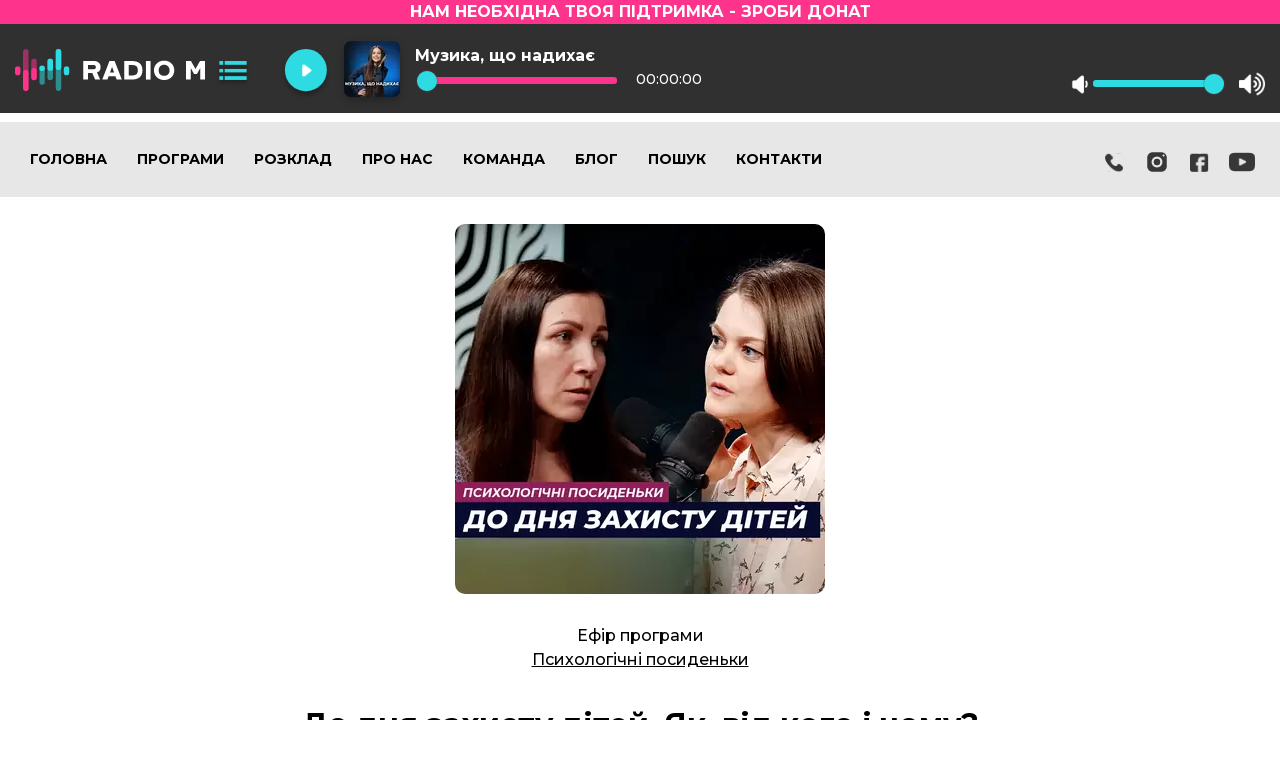

--- FILE ---
content_type: text/html; charset=UTF-8
request_url: https://radiom.ua/programs/psihologichni-posidenki/do-dnya-zahistu-ditej.-yak-vid-kogo-i-chomu
body_size: 7887
content:
<!doctype html>
<html lang="uk" class="h-100">
<head>
    <!-- Google Tag Manager -->
    <script>
        (function(w,d,s,l,i){w[l]=w[l]||[];w[l].push({'gtm.start':
                new Date().getTime(),event:'gtm.js'});var f=d.getElementsByTagName(s)[0],
            j=d.createElement(s),dl=l!='dataLayer'?'&l='+l:'';j.async=true;j.src=
            'https://www.googletagmanager.com/gtm.js?id='+i+dl;f.parentNode.insertBefore(j,f);
        })(window,document,'script','dataLayer','GTM-KGCRL97');
    </script>
    <!-- End Google Tag Manager -->
    <script src="https://www.googleoptimize.com/optimize.js?id=OPT-NH344J2"></script>
    <script async src="https://www.googletagmanager.com/gtag/js?id=UA-114199722-1"></script>
    <!-- Global site tag (gtag.js) - Google Analytics -->
    <script>
        window.dataLayer = window.dataLayer || [];
        function gtag(){dataLayer.push(arguments);}
        gtag('js', new Date());

        gtag('config', 'UA-114199722-1');
    </script>


    <meta charset="utf-8">
    <meta name="viewport" content="width=device-width, initial-scale=1">
    <title>До дня захисту дітей. Як, від кого і чому? - Radio M</title>
    <meta name="keywords" content="Тема захисту дітей. Поговоримо про те хто, кого,  від кого і чому має захищати? " />
    <meta name="description" content="Тема захисту дітей. Поговоримо про те хто, кого,  від кого і чому має захищати? " />
    
    <meta prefix="og: http://ogp.me/ns#" />

    <meta property="og:url" content="https://radiom.ua/programs/psihologichni-posidenki/do-dnya-zahistu-ditej.-yak-vid-kogo-i-chomu" />
    <meta property="og:type" content="website" />

        <meta property="og:image" content="https://radiom.ua/assets/images/radiom_og.jpg" />
        <meta property="og:image:type" content="image/jpeg" />
    <meta property="og:image:width" content="1280" />
    <meta property="og:image:height" content="720" />
    <meta property="fb:app_id" content="321849094899394" />

            <meta name="twitter:card" content="summary_large_image">
        <meta name="twitter:image" content="https://radiom.ua/assets/images/radiom_og.jpg">
    


    <link rel="alternate" hreflang="x-default" href="https://radiom.ua/" />

    <base href="https://radiom.ua/">

    <link rel="stylesheet" href="/theme/radiom/css/style.css?v=29082025141254">
    <link rel="stylesheet" href="/theme/radiom/css/pace.min.css">
    <link rel="stylesheet" href="/theme/radiom/css/magnific-popup.css">
    <link rel="stylesheet" href="https://cdnjs.cloudflare.com/ajax/libs/OwlCarousel2/2.3.4/assets/owl.carousel.min.css" crossorigin="anonymous">
    <link rel="stylesheet" href="https://cdnjs.cloudflare.com/ajax/libs/OwlCarousel2/2.3.4/assets/owl.theme.default.min.css" crossorigin="anonymous">
    <link rel="stylesheet" href="/theme/css/custom.css?v=07112025122840">

    <link rel="shortcut icon" href="theme/favicon/favicon.ico" type="image/x-icon">
    <link rel="icon" href="theme/favicon/favicon.ico" type="image/x-icon">

    <link rel="apple-touch-icon" sizes="57x57" href="theme/favicon/apple-icon-57x57.png">
    <link rel="apple-touch-icon" sizes="60x60" href="theme/favicon/apple-icon-60x60.png">
    <link rel="apple-touch-icon" sizes="72x72" href="theme/favicon/apple-icon-72x72.png">
    <link rel="apple-touch-icon" sizes="76x76" href="theme/favicon/apple-icon-76x76.png">
    <link rel="apple-touch-icon" sizes="114x114" href="theme/favicon/apple-icon-114x114.png">
    <link rel="apple-touch-icon" sizes="120x120" href="theme/favicon/apple-icon-120x120.png">
    <link rel="apple-touch-icon" sizes="144x144" href="theme/favicon/apple-icon-144x144.png">
    <link rel="apple-touch-icon" sizes="152x152" href="theme/favicon/apple-icon-152x152.png">
    <link rel="apple-touch-icon" sizes="180x180" href="theme/favicon/apple-icon-180x180.png">
    <link rel="icon" type="image/png" sizes="192x192"  href="theme/favicon/android-icon-192x192.png">
    <link rel="icon" type="image/png" sizes="32x32" href="theme/favicon/favicon-32x32.png">
    <link rel="icon" type="image/png" sizes="96x96" href="theme/favicon/favicon-96x96.png">
    <link rel="icon" type="image/png" sizes="16x16" href="theme/favicon/favicon-16x16.png">
    <link rel="manifest" href="theme/favicon/manifest.json">
    <meta name="msapplication-TileColor" content="#ffffff">
    <meta name="msapplication-TileImage" content="theme/favicon/ms-icon-144x144.png">
    <meta name="theme-color" content="#ffffff">

</head>

<body class="d-flex flex-column h-100">
<div class="donate">
    <a href="https://secure.wayforpay.com/button/b9881d708a0b2" target="_blank">
        <span>Нам необхідна твоя підтримка</span>
    </a>
</div>
<div id="page">
    <header>
        <div class="container">

            <div class="top_mob">
    <div class="logo">
        <a href="/"><img src="/theme/radiom/img/logo_white.svg" width="155" alt="Radio M"></a>
    </div>
    <button class="mmenubl c-hamburger c-hamburger--htx">
        <span>toggle menu</span>
    </button>
    <div id="menumob" class="menumob">
        <div class="menuwrap">
            <nav>
                <ul>
                                            <li class="menu-item "><a href="/" title="Головна">Головна</a></li>
                                            <li class="menu-item "><a href="/programs" title="Програми">Програми</a></li>
                                            <li class="menu-item "><a href="/shedule" title="Розклад">Розклад</a></li>
                                            <li class="menu-item "><a href="/about" title="Про нас">Про нас</a></li>
                                            <li class="menu-item "><a href="/team" title="Команда">Команда</a></li>
                                            <li class="menu-item "><a href="/blog" title="Блог">Блог</a></li>
                                            <li class="menu-item "><a href="/search" title="Пошук">Пошук</a></li>
                                            <li class="menu-item "><a href="/contacts" title="Контакти">Контакти</a></li>
                                    </ul>
            </nav>
        </div>
    </div>
</div>
<div class="top">
    <div class="cont">
        <div class="menu">
            <nav>
                <ul>
                                            <li id="menu-item-1" class="menu-item ">
                            <a href="/" title="Головна">Головна</a>
                        </li>
                                            <li id="menu-item-2" class="menu-item ">
                            <a href="/programs" title="Програми">Програми</a>
                        </li>
                                            <li id="menu-item-3" class="menu-item ">
                            <a href="/shedule" title="Розклад">Розклад</a>
                        </li>
                                            <li id="menu-item-8" class="menu-item ">
                            <a href="/about" title="Про нас">Про нас</a>
                        </li>
                                            <li id="menu-item-9" class="menu-item ">
                            <a href="/team" title="Команда">Команда</a>
                        </li>
                                            <li id="menu-item-3221" class="menu-item ">
                            <a href="/blog" title="Блог">Блог</a>
                        </li>
                                            <li id="menu-item-4322" class="menu-item ">
                            <a href="/search" title="Пошук">Пошук</a>
                        </li>
                                            <li id="menu-item-7338" class="menu-item ">
                            <a href="/contacts" title="Контакти">Контакти</a>
                        </li>
                                    </ul>
            </nav>
        </div>
                <div class="actions">
            <ul>
                <li>
                    <a href="tel:0800301413" title="Номер прямого ефіру">
                        <img src="/theme/radiom/img/icon-phone-black.svg" alt="Номер прямого ефіру">
                    </a>
                </li>
                <li>
                    <a href="https://www.instagram.com/radiomua/" title="Radio M в Instagram" target="_blank">
                        <img src="/theme/radiom/img/instagram-black.svg" alt="Radio M в Instagram">
                    </a>
                </li>
                <li>
                    <a href="https://www.facebook.com/radiom.ua/" title="Radio M в Facebook" target="_blank">
                        <img src="/theme/radiom/img/icon-facebook-black.svg" alt="Radio M в Facebook">
                    </a>
                </li>
                <li>
                    <a href="https://www.youtube.com/channel/UCdYcuFzHJ8sKmcot00upmSg" target="_blank">
                        <img src="/theme/radiom/img/youtube-black.svg" alt="Radio M в YouTube">
                    </a>
                </li>
            </ul>
        </div>
            </div>
</div>
        </div>
    </header>

    <main>

        
    <div class="clear"></div>

    <section id="ether">
        <div class="cont">

                <div class="pimg">
                                            <img src="assets/cache/images/2023/psihologichny_posedenky/do_dnya_zahistu_ditej_yak-_vid_kogo_i_chomu_kv-370x370-7ca.jpg.webp" srcset="assets/cache/images/2023/psihologichny_posedenky/do_dnya_zahistu_ditej_yak-_vid_kogo_i_chomu_kv-740x740-d56.jpg.webp 2x" alt="До дня захисту дітей. Як, від кого і чому?" />
                    
                </div>
                <div class="col-lg-8">
                    <div class="title">
                        <div class="programtitle">Ефір програми<br><a href="/programs/psihologichni-posidenki">Психологічні посиденьки</a></div>
                        <h1>До дня захисту дітей. Як, від кого і чому?</h1>

                    </div>
                    <div class="intro"><p>Тема захисту дітей. Поговоримо про те хто, кого,  від кого і чому має захищати? </p></div>
                    <div class="buts">
                                                    <a href="assets/files/2023/psihologichny_posedenky/psihologichni-posidenki-do-dnya-zahistu-ditej.-yak-vid-kogo-i-chomu_-31-05-2023.mp3" class="program-but fa-solid fa-download" title="Завантажати запис ефіру на тему: До дня захисту дітей. Як, від кого і чому?" download></a>
                            <i class="ilisten program-but podcast-audio-file fa-regular fa-circle-play"  data-audio_file="assets/files/2023/psihologichny_posedenky/psihologichni-posidenki-do-dnya-zahistu-ditej.-yak-vid-kogo-i-chomu_-31-05-2023.mp3" data-audio_name="Психологічні посиденьки: До дня захисту дітей. Як, від кого і чому?" title="Слухати аудіо запис ефіру на тему: До дня захисту дітей. Як, від кого і чому?"></i>
                        
                                                    <a href="https://www.youtube.com/watch?v=v5P5LYqZ-MM" class="popup-youtube fa-brands fa-youtube idownload videoitem program-but" title="Дивитись відео запис ефіру на тему: До дня захисту дітей. Як, від кого і чому?"></a>
                        
                    </div>

                </div>

        </div>
    </section>

    <section id="ethers_other">
        
                                <div class="cont">
                <div class="program_items">
                    <div class="subtitle">Інші ефіри програми</div>

                    <div class="program_items-slider owl-carousel owl-theme">
                                                                                <div class="program_item">
                                                                    <div class="program_item-image">
                                        <a href="/programs/psihologichni-posidenki/mobilizaciya-i-vijna" title="Детальніше про ефір: Мобілізація і війна">
                                            <img src="assets/cache/images/2023/psihologichny_posedenky/psih-posid-332x332-dc7.jpg.webp" srcset="assets/cache/images/2023/psihologichny_posedenky/psih-posid-664x664-5bd.jpg.webp 2x" width="332" height="332" alt="Мобілізація і війна">
                                        </a>
                                    </div>
                                                                <div class="program_item-title">
                                    <a href="/programs/psihologichni-posidenki/mobilizaciya-i-vijna" title="Детальніше про ефір: Мобілізація і війна">
                                        Мобілізація і війна
                                    </a>
                                </div>
                                                                    <div class="program_item-date">16/10/2024</div>
                                                                                                    <div class="program_item-desc">
                                        Тема мобілізації активно обговорюється на різних ресурсах, різними людьми і під різними кутами. Вона заряджена емоційно. Звісно, це не лише обговорення, а й дії - як з боку тих, хто реалізує процес мобілізації, так і тих, хто може бути мобілізованим. Про те, що турбує всіх, говоримо з Олегом Покальчуком - соціальним психологом, який розуміється не лише у суспільних процесах, а й у військовій справі, бо має власний досвід участі у війні і наразі працює в сфері психічного здоровʼя.
                                    </div>
                                                            </div>
                                                                                <div class="program_item">
                                                                    <div class="program_item-image">
                                        <a href="/programs/psihologichni-posidenki/linii-pidtrimki" title="Детальніше про ефір: Лінії підтримки">
                                            <img src="assets/cache/images/2023/psihologichny_posedenky/psih-posid-332x332-dc7.jpg.webp" srcset="assets/cache/images/2023/psihologichny_posedenky/psih-posid-664x664-5bd.jpg.webp 2x" width="332" height="332" alt="Лінії підтримки">
                                        </a>
                                    </div>
                                                                <div class="program_item-title">
                                    <a href="/programs/psihologichni-posidenki/linii-pidtrimki" title="Детальніше про ефір: Лінії підтримки">
                                        Лінії підтримки
                                    </a>
                                </div>
                                                                    <div class="program_item-date">09/10/2024</div>
                                                                                                    <div class="program_item-desc">
                                        Коли важко на душі, а розмова з подругою чи другом вже не дуже дієва, є психологи, які можуть вислухати, підтримати, допомогти в пошуку рішень та просто побути на зв&#039;язку. Такі консультації можна отримати на лініях підтримки, яких наразі досить багато в Україні. Для цього не потрібні кошти, особливі умови. Потрібен всього лише телефон та бажання подзвонити чи написати. Про те, як працюють лінії підтримки та як саме ця підтримка надається, говоримо з Вікторією Демчук, психологом та консультантом ліній підтримки.
                                    </div>
                                                            </div>
                                                                                <div class="program_item">
                                                                    <div class="program_item-image">
                                        <a href="/programs/psihologichni-posidenki/adaptaciya-v-stresovih-umovah" title="Детальніше про ефір: Адаптація в стресових умовах">
                                            <img src="assets/cache/images/2023/psihologichny_posedenky/psih-posid-332x332-dc7.jpg.webp" srcset="assets/cache/images/2023/psihologichny_posedenky/psih-posid-664x664-5bd.jpg.webp 2x" width="332" height="332" alt="Адаптація в стресових умовах">
                                        </a>
                                    </div>
                                                                <div class="program_item-title">
                                    <a href="/programs/psihologichni-posidenki/adaptaciya-v-stresovih-umovah" title="Детальніше про ефір: Адаптація в стресових умовах">
                                        Адаптація в стресових умовах
                                    </a>
                                </div>
                                                                    <div class="program_item-date">02/10/2024</div>
                                                                                                    <div class="program_item-desc">
                                        Війна кидає нам виклик - пристосуватись до життя в стресі, бути загартованими та адаптованими. Для цього треба навчитись справлятись з різними можливими станами - власними та тих, хто поруч. В який спосіб це робити? Де та як цьому навчитись? Чи потрібна медикаментозна допомога чи достатньо знати певні техніки, мати навички та ними користуватись? Корисна розмова про адаптацію в стресі з Вікторією Потаскаловою, психіатром, психотерапевтом, кандидатом медичних наук, доцентом кафедри НМУ імені О.О. Богомольця.
                                    </div>
                                                            </div>
                                                                                <div class="program_item">
                                                                    <div class="program_item-image">
                                        <a href="/programs/psihologichni-posidenki/liki-vid-vtomi" title="Детальніше про ефір: Ліки від втоми">
                                            <img src="assets/cache/images/2023/psihologichny_posedenky/psih-posid-332x332-dc7.jpg.webp" srcset="assets/cache/images/2023/psihologichny_posedenky/psih-posid-664x664-5bd.jpg.webp 2x" width="332" height="332" alt="Ліки від втоми">
                                        </a>
                                    </div>
                                                                <div class="program_item-title">
                                    <a href="/programs/psihologichni-posidenki/liki-vid-vtomi" title="Детальніше про ефір: Ліки від втоми">
                                        Ліки від втоми
                                    </a>
                                </div>
                                                                    <div class="program_item-date">25/09/2024</div>
                                                                                                    <div class="program_item-desc">
                                        Навіть в найкращого та найдорожчого телефону розряджається акумулятор. Зазвичай ми дбаємо про нього, вчасно під&#039;єднуючи до розетки зарядний пристрій. Не менш важливо &quot;заряджати&quot; і себе, роблячи це регулярно. Втома наздоганяє, але якщо приймати превентивні міри, вона може проходити швидше та не впливати занадто сильно на наше життя. Як і від чого &quot;заряджатись&quot;, де шукати своє хобі, які можуть бути природні ліки від втоми - про це в програмі &quot;Психологічні посиденьки&quot; говоримо з психологинею Вікторією Гуро.
                                    </div>
                                                            </div>
                                                                                <div class="program_item">
                                                                    <div class="program_item-image">
                                        <a href="/programs/psihologichni-posidenki/yak-zhiti-v-socialnih-merezhah" title="Детальніше про ефір: Як &quot;жити&quot; в соціальних мережах">
                                            <img src="assets/cache/images/2023/psihologichny_posedenky/psih-posid-332x332-dc7.jpg.webp" srcset="assets/cache/images/2023/psihologichny_posedenky/psih-posid-664x664-5bd.jpg.webp 2x" width="332" height="332" alt="Як &quot;жити&quot; в соціальних мережах">
                                        </a>
                                    </div>
                                                                <div class="program_item-title">
                                    <a href="/programs/psihologichni-posidenki/yak-zhiti-v-socialnih-merezhah" title="Детальніше про ефір: Як &quot;жити&quot; в соціальних мережах">
                                        Як &quot;жити&quot; в соціальних мережах
                                    </a>
                                </div>
                                                                    <div class="program_item-date">18/09/2024</div>
                                                                                                    <div class="program_item-desc">
                                        Кожна людина сучасності є певною мірою публічною, оскільки транслює своє життя іншим на своїх сторінках у фейсбук, інстаграм, тікток. Ми живемо паралельні життя - в реальності і в інформаційному просторі. Як взаємодіяти у віртуальному житті так, щоб не ранитись об чиїсь публікації, не ранити самому і бути емпатичними? Як зберігати стабільність, хоч і відносну, у відносній безпеці? Як сприймати інформацію раціонально? Про сіру зону соцмереж говоримо з соціальним психологом Олегом Покальчуком.
                                    </div>
                                                            </div>
                                                                                <div class="program_item">
                                                                    <div class="program_item-image">
                                        <a href="/programs/psihologichni-posidenki/vpliv-vijni-na-simejni-stosunki-vijskovogo" title="Детальніше про ефір: Вплив війни на сімейні стосунки військового">
                                            <img src="assets/cache/images/2023/psihologichny_posedenky/psih-posid-332x332-dc7.jpg.webp" srcset="assets/cache/images/2023/psihologichny_posedenky/psih-posid-664x664-5bd.jpg.webp 2x" width="332" height="332" alt="Вплив війни на сімейні стосунки військового">
                                        </a>
                                    </div>
                                                                <div class="program_item-title">
                                    <a href="/programs/psihologichni-posidenki/vpliv-vijni-na-simejni-stosunki-vijskovogo" title="Детальніше про ефір: Вплив війни на сімейні стосунки військового">
                                        Вплив війни на сімейні стосунки військового
                                    </a>
                                </div>
                                                                    <div class="program_item-date">12/06/2024</div>
                                                                                            </div>
                                                                                <div class="program_item">
                                                                    <div class="program_item-image">
                                        <a href="/programs/psihologichni-posidenki/nenasilnicke-spilkuvannya1" title="Детальніше про ефір: Ненасильницьке спілкування">
                                            <img src="assets/cache/images/2024/psihologichny_posedenky/1716720860-2-332x332-dc7.jpg.webp" srcset="assets/cache/images/2024/psihologichny_posedenky/1716720860-2-664x664-5bd.jpg.webp 2x" width="332" height="332" alt="Ненасильницьке спілкування">
                                        </a>
                                    </div>
                                                                <div class="program_item-title">
                                    <a href="/programs/psihologichni-posidenki/nenasilnicke-spilkuvannya1" title="Детальніше про ефір: Ненасильницьке спілкування">
                                        Ненасильницьке спілкування
                                    </a>
                                </div>
                                                                    <div class="program_item-date">22/05/2024</div>
                                                                                                    <div class="program_item-desc">
                                        Що допомагає людям, які у конфлікті, єднатись? Як знаходити компроміси? Як підтримувати людину так, щоб вона цю підтримку відчула? Чого не вистачає нам, українцям, щоб краще будувати комунікації? Хто такі інженери порозуміння та які у них задачі? Про це в програмі &quot;Психологічні посиденьки&quot; говоримо з Оленою Ганцяк-Касків, співзасновницею українського центру Ненасильницького спілкування «Простір Гідності», координаторкою дії Інженерів Порозуміння.
                                    </div>
                                                            </div>
                                                                                <div class="program_item">
                                                                    <div class="program_item-image">
                                        <a href="/programs/psihologichni-posidenki/yak-vijti-zi-stanu-apatii" title="Детальніше про ефір: Як вийти зі стану апатії">
                                            <img src="assets/cache/images/2024/psihologichny_posedenky/1715707269-2-332x332-dc7.jpg.webp" srcset="assets/cache/images/2024/psihologichny_posedenky/1715707269-2-664x664-5bd.jpg.webp 2x" width="332" height="332" alt="Як вийти зі стану апатії">
                                        </a>
                                    </div>
                                                                <div class="program_item-title">
                                    <a href="/programs/psihologichni-posidenki/yak-vijti-zi-stanu-apatii" title="Детальніше про ефір: Як вийти зі стану апатії">
                                        Як вийти зі стану апатії
                                    </a>
                                </div>
                                                                    <div class="program_item-date">15/05/2024</div>
                                                                                                    <div class="program_item-desc">
                                        Апатичний стан впливає на сімейні та робочі стосунки, загалом на якість життя і задоволеність ним. Часом немає сил на зміни і залишатись в такому стані теж має погані перспективи. Як виходити зі стану апатії, що може допомагати в цьому процесі - про це в програмі &quot;Психологічні посиденьки&quot; з психологом, супервізором, тренером програми СЕТА Оксаною Варварич
                                    </div>
                                                            </div>
                                            </div>
                </div>
            </div>
        
    </section>


    </main>

    <script>

(function() {
    "use strict";
    var toggles = document.querySelectorAll(".c-hamburger");
    var mmleft = document.getElementById("menumob");

    for (var i = toggles.length - 1; i >= 0; i--) {
        var toggle = toggles[i];
        toggleHandler(toggle, mmleft);
    };
    function toggleHandler(toggle, mmleft) {
        toggle.addEventListener( "click", function(e) {
            e.preventDefault();
            (this.classList.contains("is-active") === true) ? this.classList.remove("is-active") : this.classList.add("is-active");
            mmleft.classList.toggle("active");
        });
    }
})();

</script></div>

<footer class="footer mt-auto bg-light">
    <div class="container">
        <div class="fcont">
            <div class="logof">
                <a href="/"><img src="/theme/radiom/img/logo_white.svg" width="155" alt="Radio M"></a>
            </div>
            <div class="fmenu">
                <ul>
                                            <li><a href="/" title="Головна">Головна</a></li>
                                            <li><a href="/programs" title="Програми">Програми</a></li>
                                            <li><a href="/shedule" title="Розклад">Розклад</a></li>
                                            <li><a href="/about" title="Про нас">Про нас</a></li>
                                            <li><a href="/team" title="Команда">Команда</a></li>
                                            <li><a href="/blog" title="Блог">Блог</a></li>
                                            <li><a href="/search" title="Пошук">Пошук</a></li>
                                            <li><a href="/contacts" title="Контакти">Контакти</a></li>
                                    </ul>
            </div>
        </div>
        <div class="fcopy">© Radio М, 2026. Запис і відтворення ефірних компіляцій заборонені</div>
    </div>
</footer><div id="player">
    <div class="donate">
        <a href="https://secure.wayforpay.com/button/b9881d708a0b2" target="_blank">
            <span>Нам необхідна твоя підтримка - Зроби донат</span>
        </a>
    </div>
    <div class="player_wrap">
        <div class="container">
            <div class="logo">
                <a href="/"><img src="/theme/radiom/img/logo_white.svg" width="190" alt="Radio M"></a>
            </div>
            <div class="cont">
                <div id="jquery_jplayer" data-stream_url="https://live.radiom.ua/stream_mp3">
                </div>
                <div id="jp_container" class="player rt-player">
                    <div class="player_menu">
                        <div class="player_menu_but">
                            <div class="player_menu_cont">
                                <ul>
                                    <li><a href="#" class="selectstream streamstart" data-stream="https://live.radiom.ua/stream_mp3" data-img="assets/cache/images/muzika-shho-nadihae/music-kv-56x56-ba7.jpg.webp" data-srcset="assets/cache/images/muzika-shho-nadihae/music-kv-112x112-5bd.jpg.webp 2x" data-type="main" data-title="">Eфір на Radio M</a></li>
                                    <li><a href="#" class="streamstart" data-stream="https://live.radiom.ua/music" data-img="assets/images/muzika-shho-nadihae/music-kv.jpg" data-srcset="assets/images/muzika-shho-nadihae/music-kv.jpg 2x" data-type="music" data-title="Музика на Radio M">Музика</a></li>
                                </ul>
                            </div>
                        </div>

                    </div>
                    <a href="#" class="rt-player__jp-play rt-play-pause-stop__btn jp-play streamstart" data-stream="https://live.radiom.ua/stream_mp3" data-type="main" data-title=""></a>
                    <a class="rt-player__jp-pause rt-play-pause-stop__btn jp-pause" href="#" style="display: none;">Pause</a>
                    <div id="jp-progress" class="rt-player__rt-player-jp-progress rt-player-jp-progress jp-progress">
                        <div class="player_col player_image">
                            <div class="player_img">
                                <img src="assets/cache/images/muzika-shho-nadihae/music-kv-56x56-ba7.jpg.webp" srcset="assets/cache/images/muzika-shho-nadihae/music-kv-112x112-5bd.jpg.webp 2x" width="56px" height="56px" alt="">
                            </div>
                        </div>
                        <div class="player_col player_title">
                            <div>
                                <div class="rt-player__rt-song-name rt-song-name track-name">Музика, що надихає</div>
                                <div class="rt-player-jp-progress__jp-seek-bar jp-seek-bar" style="width: 0%;">
                                    <div class="rt-player-jp-progress__jp-play-bar jp-play-bar" style="width: 0%;"></div>
                                </div>
                                <input type="range" id="jp-play-range" class="rt-player-jp-progress__jp-play-range jp-play-range" value="0" max="100" oninput="rangevalue.value=value" disabled>
                                <span id="jp-time" class="rt-playe__jp-current-time jp-current-time">00:00:00</span>
                            </div>
                        </div>
                        <div class="rt-player__jp-volume-controls jp-volume-controls righted">
                            <button class="rt-player__jp-mute jp-mute" role="button" tabindex="0">mute</button>

                            <div class="rt-player__jp-volume-bar jp-volume-bar">
                                <div class="rt-player__jp-volume-bar-value jp-volume-bar-value" style="width: 100%;"></div>
                            </div>
                            <input type="range" id="jp-volume-range" class="jp-volume-controls__jp-play-range jp-play-range" value="0" max="100" style="background-size: 100% 100%;">
                            <button class="rt-player__jp-volume-max jp-volume-max" role="button" tabindex="0">max volume</button>
                        </div>

                    </div>
                </div>
            </div>
        </div>
    </div>

</div><script src="/theme/radiom/js/jquery-3.6.0.min.js"></script>
<script src="https://cdnjs.cloudflare.com/ajax/libs/OwlCarousel2/2.3.4/owl.carousel.min.js" crossorigin="anonymous"></script>
<script src="https://kit.fontawesome.com/865aa6fdbe.js" crossorigin="anonymous"></script>
<script src="/theme/radiom/js/player.js"></script>
<script src="/theme/radiom/js/jquery.magnific-popup.min.js"></script>
<script src="/theme/radiom/js/script.js"></script>


<!--Start of Tawk.to Script-->
<script type="text/javascript">
    var Tawk_API=Tawk_API||{}, Tawk_LoadStart=new Date();
    (function(){
        var s1=document.createElement("script"),s0=document.getElementsByTagName("script")[0];
        s1.async=true;
        s1.src='https://embed.tawk.to/65b27b1e8d261e1b5f57ec0f/1hl0j1sgc';
        s1.charset='UTF-8';
        s1.setAttribute('crossorigin','*');
        s0.parentNode.insertBefore(s1,s0);
    })();
</script>
<!--End of Tawk.to Script-->
<script>
    const rangeInputs = document.querySelectorAll('input[type="range"]')

    function handleInputChange(e) {
        let target = e.target
        if (e.target.type !== 'range') {
            target = document.getElementById('range')
        }
        const min = target.min
        const max = target.max
        const val = target.value

        target.style.backgroundSize = (val - min) * 100 / (max - min) + '% 100%'
    }

    rangeInputs.forEach(input => {
        input.addEventListener('input', handleInputChange)
    });

    $(document).ready(function(){

        $("body").on("click", "#menumob nav a", function () {
            $("#menumob").toggleClass("active");
            $(".c-hamburger").toggleClass("is-active");
            $("body").toggleClass("active");
        });

    });

    $(document).ready(function() {
        $('.popup-youtube, .popup-vimeo, .popup-gmaps').magnificPopup({
            disableOn: 700,
            type: 'iframe',
            mainClass: 'mfp-fade',
            removalDelay: 160,
            preloader: true,
            fixedContentPos: false
        });
    });

</script>

</body>
</html>

--- FILE ---
content_type: image/svg+xml
request_url: https://radiom.ua/theme/radiom/img/volume_plus.svg
body_size: 8758
content:
<svg width="26" height="26" viewBox="0 0 26 26" fill="none" xmlns="http://www.w3.org/2000/svg" xmlns:xlink="http://www.w3.org/1999/xlink">
<mask id="mask0_1960_4" style="mask-type:alpha" maskUnits="userSpaceOnUse" x="0" y="0" width="26" height="26">
<rect width="26" height="26" fill="url(#pattern0)"/>
</mask>
<g mask="url(#mask0_1960_4)">
<rect width="26" height="26" fill="white"/>
</g>
<defs>
<pattern id="pattern0" patternContentUnits="objectBoundingBox" width="1" height="1">
<use xlink:href="#image0_1960_4" transform="scale(0.00195312)"/>
</pattern>
<image id="image0_1960_4" width="512" height="512" xlink:href="[data-uri]"/>
</defs>
</svg>
